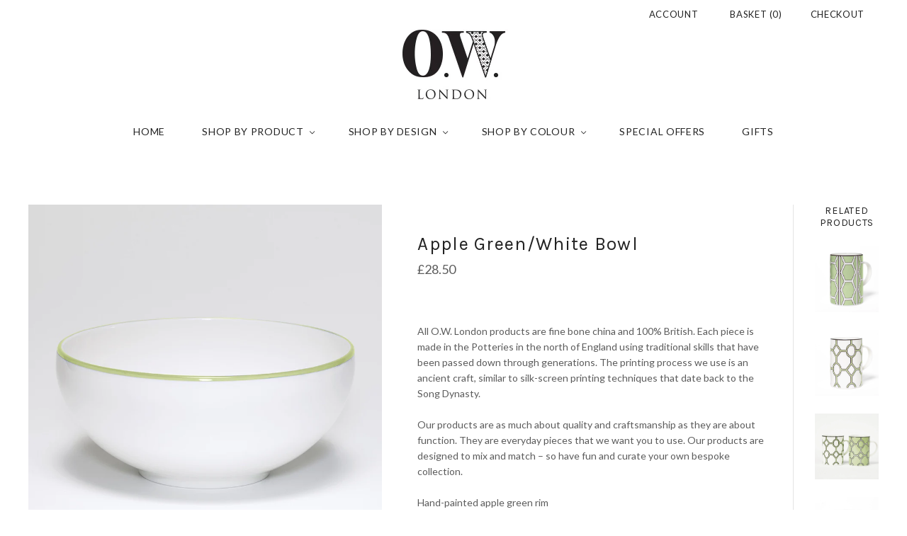

--- FILE ---
content_type: text/html; charset=utf-8
request_url: https://www.ow-london.com/products/apple-green-white-bowl
body_size: 13940
content:
<!doctype html>
<!--[if lt IE 7]><html class="no-js lt-ie10 lt-ie9 lt-ie8 lt-ie7" lang="en"> <![endif]-->
<!--[if IE 7]><html class="no-js lt-ie10 lt-ie9 lt-ie8" lang="en"> <![endif]-->
<!--[if IE 8]><html class="no-js ie8 lt-ie10 lt-ie9" lang="en"> <![endif]-->
<!--[if IE 9 ]><html class="no-js ie9 lt-ie10"> <![endif]-->
<!--[if (gt IE 9)|!(IE)]><!--> <html class="no-js"> <!--<![endif]-->
<head>

  <meta charset="utf-8">
  <meta http-equiv="X-UA-Compatible" content="IE=edge,chrome=1">

  <title>
    Apple Green/White Bowl

    

    

    
      &#8211; O.W. London
    
  </title>

  
    <meta name="description" content="All O.W. London products are fine bone china and 100% British. Each piece is made in the Potteries in the north of England using traditional skills that have been passed down through generations. The printing process we use is an ancient craft, similar to silk-screen printing techniques that date back to the Song Dynas" />
  

  

  <link rel="canonical" href="https://www.ow-london.com/products/apple-green-white-bowl" />
  <meta name="viewport" content="width=device-width,initial-scale=1" />

  <script>window.performance && window.performance.mark && window.performance.mark('shopify.content_for_header.start');</script><meta id="shopify-digital-wallet" name="shopify-digital-wallet" content="/8745512/digital_wallets/dialog">
<meta name="shopify-checkout-api-token" content="475d00a146a8ab2f76f9196dc502e81e">
<link rel="alternate" type="application/json+oembed" href="https://www.ow-london.com/products/apple-green-white-bowl.oembed">
<script async="async" src="/checkouts/internal/preloads.js?locale=en-GB"></script>
<link rel="preconnect" href="https://shop.app" crossorigin="anonymous">
<script async="async" src="https://shop.app/checkouts/internal/preloads.js?locale=en-GB&shop_id=8745512" crossorigin="anonymous"></script>
<script id="apple-pay-shop-capabilities" type="application/json">{"shopId":8745512,"countryCode":"GB","currencyCode":"GBP","merchantCapabilities":["supports3DS"],"merchantId":"gid:\/\/shopify\/Shop\/8745512","merchantName":"O.W. London","requiredBillingContactFields":["postalAddress","email"],"requiredShippingContactFields":["postalAddress","email"],"shippingType":"shipping","supportedNetworks":["visa","maestro","masterCard","amex","discover","elo"],"total":{"type":"pending","label":"O.W. London","amount":"1.00"},"shopifyPaymentsEnabled":true,"supportsSubscriptions":true}</script>
<script id="shopify-features" type="application/json">{"accessToken":"475d00a146a8ab2f76f9196dc502e81e","betas":["rich-media-storefront-analytics"],"domain":"www.ow-london.com","predictiveSearch":true,"shopId":8745512,"locale":"en"}</script>
<script>var Shopify = Shopify || {};
Shopify.shop = "oliviaw-2.myshopify.com";
Shopify.locale = "en";
Shopify.currency = {"active":"GBP","rate":"1.0"};
Shopify.country = "GB";
Shopify.theme = {"name":"Grid","id":27366275,"schema_name":null,"schema_version":null,"theme_store_id":718,"role":"main"};
Shopify.theme.handle = "null";
Shopify.theme.style = {"id":null,"handle":null};
Shopify.cdnHost = "www.ow-london.com/cdn";
Shopify.routes = Shopify.routes || {};
Shopify.routes.root = "/";</script>
<script type="module">!function(o){(o.Shopify=o.Shopify||{}).modules=!0}(window);</script>
<script>!function(o){function n(){var o=[];function n(){o.push(Array.prototype.slice.apply(arguments))}return n.q=o,n}var t=o.Shopify=o.Shopify||{};t.loadFeatures=n(),t.autoloadFeatures=n()}(window);</script>
<script>
  window.ShopifyPay = window.ShopifyPay || {};
  window.ShopifyPay.apiHost = "shop.app\/pay";
  window.ShopifyPay.redirectState = null;
</script>
<script id="shop-js-analytics" type="application/json">{"pageType":"product"}</script>
<script defer="defer" async type="module" src="//www.ow-london.com/cdn/shopifycloud/shop-js/modules/v2/client.init-shop-cart-sync_BdyHc3Nr.en.esm.js"></script>
<script defer="defer" async type="module" src="//www.ow-london.com/cdn/shopifycloud/shop-js/modules/v2/chunk.common_Daul8nwZ.esm.js"></script>
<script type="module">
  await import("//www.ow-london.com/cdn/shopifycloud/shop-js/modules/v2/client.init-shop-cart-sync_BdyHc3Nr.en.esm.js");
await import("//www.ow-london.com/cdn/shopifycloud/shop-js/modules/v2/chunk.common_Daul8nwZ.esm.js");

  window.Shopify.SignInWithShop?.initShopCartSync?.({"fedCMEnabled":true,"windoidEnabled":true});

</script>
<script>
  window.Shopify = window.Shopify || {};
  if (!window.Shopify.featureAssets) window.Shopify.featureAssets = {};
  window.Shopify.featureAssets['shop-js'] = {"shop-cart-sync":["modules/v2/client.shop-cart-sync_QYOiDySF.en.esm.js","modules/v2/chunk.common_Daul8nwZ.esm.js"],"init-fed-cm":["modules/v2/client.init-fed-cm_DchLp9rc.en.esm.js","modules/v2/chunk.common_Daul8nwZ.esm.js"],"shop-button":["modules/v2/client.shop-button_OV7bAJc5.en.esm.js","modules/v2/chunk.common_Daul8nwZ.esm.js"],"init-windoid":["modules/v2/client.init-windoid_DwxFKQ8e.en.esm.js","modules/v2/chunk.common_Daul8nwZ.esm.js"],"shop-cash-offers":["modules/v2/client.shop-cash-offers_DWtL6Bq3.en.esm.js","modules/v2/chunk.common_Daul8nwZ.esm.js","modules/v2/chunk.modal_CQq8HTM6.esm.js"],"shop-toast-manager":["modules/v2/client.shop-toast-manager_CX9r1SjA.en.esm.js","modules/v2/chunk.common_Daul8nwZ.esm.js"],"init-shop-email-lookup-coordinator":["modules/v2/client.init-shop-email-lookup-coordinator_UhKnw74l.en.esm.js","modules/v2/chunk.common_Daul8nwZ.esm.js"],"pay-button":["modules/v2/client.pay-button_DzxNnLDY.en.esm.js","modules/v2/chunk.common_Daul8nwZ.esm.js"],"avatar":["modules/v2/client.avatar_BTnouDA3.en.esm.js"],"init-shop-cart-sync":["modules/v2/client.init-shop-cart-sync_BdyHc3Nr.en.esm.js","modules/v2/chunk.common_Daul8nwZ.esm.js"],"shop-login-button":["modules/v2/client.shop-login-button_D8B466_1.en.esm.js","modules/v2/chunk.common_Daul8nwZ.esm.js","modules/v2/chunk.modal_CQq8HTM6.esm.js"],"init-customer-accounts-sign-up":["modules/v2/client.init-customer-accounts-sign-up_C8fpPm4i.en.esm.js","modules/v2/client.shop-login-button_D8B466_1.en.esm.js","modules/v2/chunk.common_Daul8nwZ.esm.js","modules/v2/chunk.modal_CQq8HTM6.esm.js"],"init-shop-for-new-customer-accounts":["modules/v2/client.init-shop-for-new-customer-accounts_CVTO0Ztu.en.esm.js","modules/v2/client.shop-login-button_D8B466_1.en.esm.js","modules/v2/chunk.common_Daul8nwZ.esm.js","modules/v2/chunk.modal_CQq8HTM6.esm.js"],"init-customer-accounts":["modules/v2/client.init-customer-accounts_dRgKMfrE.en.esm.js","modules/v2/client.shop-login-button_D8B466_1.en.esm.js","modules/v2/chunk.common_Daul8nwZ.esm.js","modules/v2/chunk.modal_CQq8HTM6.esm.js"],"shop-follow-button":["modules/v2/client.shop-follow-button_CkZpjEct.en.esm.js","modules/v2/chunk.common_Daul8nwZ.esm.js","modules/v2/chunk.modal_CQq8HTM6.esm.js"],"lead-capture":["modules/v2/client.lead-capture_BntHBhfp.en.esm.js","modules/v2/chunk.common_Daul8nwZ.esm.js","modules/v2/chunk.modal_CQq8HTM6.esm.js"],"checkout-modal":["modules/v2/client.checkout-modal_CfxcYbTm.en.esm.js","modules/v2/chunk.common_Daul8nwZ.esm.js","modules/v2/chunk.modal_CQq8HTM6.esm.js"],"shop-login":["modules/v2/client.shop-login_Da4GZ2H6.en.esm.js","modules/v2/chunk.common_Daul8nwZ.esm.js","modules/v2/chunk.modal_CQq8HTM6.esm.js"],"payment-terms":["modules/v2/client.payment-terms_MV4M3zvL.en.esm.js","modules/v2/chunk.common_Daul8nwZ.esm.js","modules/v2/chunk.modal_CQq8HTM6.esm.js"]};
</script>
<script>(function() {
  var isLoaded = false;
  function asyncLoad() {
    if (isLoaded) return;
    isLoaded = true;
    var urls = ["https:\/\/chimpstatic.com\/mcjs-connected\/js\/users\/1090bd2b75d69a1fb574fe04c\/a67e959bad6fe127679d47488.js?shop=oliviaw-2.myshopify.com"];
    for (var i = 0; i < urls.length; i++) {
      var s = document.createElement('script');
      s.type = 'text/javascript';
      s.async = true;
      s.src = urls[i];
      var x = document.getElementsByTagName('script')[0];
      x.parentNode.insertBefore(s, x);
    }
  };
  if(window.attachEvent) {
    window.attachEvent('onload', asyncLoad);
  } else {
    window.addEventListener('load', asyncLoad, false);
  }
})();</script>
<script id="__st">var __st={"a":8745512,"offset":0,"reqid":"ebb22cb2-2216-44a6-834d-a79e6abfe486-1768959616","pageurl":"www.ow-london.com\/products\/apple-green-white-bowl","u":"7d5546706181","p":"product","rtyp":"product","rid":4380439183430};</script>
<script>window.ShopifyPaypalV4VisibilityTracking = true;</script>
<script id="captcha-bootstrap">!function(){'use strict';const t='contact',e='account',n='new_comment',o=[[t,t],['blogs',n],['comments',n],[t,'customer']],c=[[e,'customer_login'],[e,'guest_login'],[e,'recover_customer_password'],[e,'create_customer']],r=t=>t.map((([t,e])=>`form[action*='/${t}']:not([data-nocaptcha='true']) input[name='form_type'][value='${e}']`)).join(','),a=t=>()=>t?[...document.querySelectorAll(t)].map((t=>t.form)):[];function s(){const t=[...o],e=r(t);return a(e)}const i='password',u='form_key',d=['recaptcha-v3-token','g-recaptcha-response','h-captcha-response',i],f=()=>{try{return window.sessionStorage}catch{return}},m='__shopify_v',_=t=>t.elements[u];function p(t,e,n=!1){try{const o=window.sessionStorage,c=JSON.parse(o.getItem(e)),{data:r}=function(t){const{data:e,action:n}=t;return t[m]||n?{data:e,action:n}:{data:t,action:n}}(c);for(const[e,n]of Object.entries(r))t.elements[e]&&(t.elements[e].value=n);n&&o.removeItem(e)}catch(o){console.error('form repopulation failed',{error:o})}}const l='form_type',E='cptcha';function T(t){t.dataset[E]=!0}const w=window,h=w.document,L='Shopify',v='ce_forms',y='captcha';let A=!1;((t,e)=>{const n=(g='f06e6c50-85a8-45c8-87d0-21a2b65856fe',I='https://cdn.shopify.com/shopifycloud/storefront-forms-hcaptcha/ce_storefront_forms_captcha_hcaptcha.v1.5.2.iife.js',D={infoText:'Protected by hCaptcha',privacyText:'Privacy',termsText:'Terms'},(t,e,n)=>{const o=w[L][v],c=o.bindForm;if(c)return c(t,g,e,D).then(n);var r;o.q.push([[t,g,e,D],n]),r=I,A||(h.body.append(Object.assign(h.createElement('script'),{id:'captcha-provider',async:!0,src:r})),A=!0)});var g,I,D;w[L]=w[L]||{},w[L][v]=w[L][v]||{},w[L][v].q=[],w[L][y]=w[L][y]||{},w[L][y].protect=function(t,e){n(t,void 0,e),T(t)},Object.freeze(w[L][y]),function(t,e,n,w,h,L){const[v,y,A,g]=function(t,e,n){const i=e?o:[],u=t?c:[],d=[...i,...u],f=r(d),m=r(i),_=r(d.filter((([t,e])=>n.includes(e))));return[a(f),a(m),a(_),s()]}(w,h,L),I=t=>{const e=t.target;return e instanceof HTMLFormElement?e:e&&e.form},D=t=>v().includes(t);t.addEventListener('submit',(t=>{const e=I(t);if(!e)return;const n=D(e)&&!e.dataset.hcaptchaBound&&!e.dataset.recaptchaBound,o=_(e),c=g().includes(e)&&(!o||!o.value);(n||c)&&t.preventDefault(),c&&!n&&(function(t){try{if(!f())return;!function(t){const e=f();if(!e)return;const n=_(t);if(!n)return;const o=n.value;o&&e.removeItem(o)}(t);const e=Array.from(Array(32),(()=>Math.random().toString(36)[2])).join('');!function(t,e){_(t)||t.append(Object.assign(document.createElement('input'),{type:'hidden',name:u})),t.elements[u].value=e}(t,e),function(t,e){const n=f();if(!n)return;const o=[...t.querySelectorAll(`input[type='${i}']`)].map((({name:t})=>t)),c=[...d,...o],r={};for(const[a,s]of new FormData(t).entries())c.includes(a)||(r[a]=s);n.setItem(e,JSON.stringify({[m]:1,action:t.action,data:r}))}(t,e)}catch(e){console.error('failed to persist form',e)}}(e),e.submit())}));const S=(t,e)=>{t&&!t.dataset[E]&&(n(t,e.some((e=>e===t))),T(t))};for(const o of['focusin','change'])t.addEventListener(o,(t=>{const e=I(t);D(e)&&S(e,y())}));const B=e.get('form_key'),M=e.get(l),P=B&&M;t.addEventListener('DOMContentLoaded',(()=>{const t=y();if(P)for(const e of t)e.elements[l].value===M&&p(e,B);[...new Set([...A(),...v().filter((t=>'true'===t.dataset.shopifyCaptcha))])].forEach((e=>S(e,t)))}))}(h,new URLSearchParams(w.location.search),n,t,e,['guest_login'])})(!0,!0)}();</script>
<script integrity="sha256-4kQ18oKyAcykRKYeNunJcIwy7WH5gtpwJnB7kiuLZ1E=" data-source-attribution="shopify.loadfeatures" defer="defer" src="//www.ow-london.com/cdn/shopifycloud/storefront/assets/storefront/load_feature-a0a9edcb.js" crossorigin="anonymous"></script>
<script crossorigin="anonymous" defer="defer" src="//www.ow-london.com/cdn/shopifycloud/storefront/assets/shopify_pay/storefront-65b4c6d7.js?v=20250812"></script>
<script data-source-attribution="shopify.dynamic_checkout.dynamic.init">var Shopify=Shopify||{};Shopify.PaymentButton=Shopify.PaymentButton||{isStorefrontPortableWallets:!0,init:function(){window.Shopify.PaymentButton.init=function(){};var t=document.createElement("script");t.src="https://www.ow-london.com/cdn/shopifycloud/portable-wallets/latest/portable-wallets.en.js",t.type="module",document.head.appendChild(t)}};
</script>
<script data-source-attribution="shopify.dynamic_checkout.buyer_consent">
  function portableWalletsHideBuyerConsent(e){var t=document.getElementById("shopify-buyer-consent"),n=document.getElementById("shopify-subscription-policy-button");t&&n&&(t.classList.add("hidden"),t.setAttribute("aria-hidden","true"),n.removeEventListener("click",e))}function portableWalletsShowBuyerConsent(e){var t=document.getElementById("shopify-buyer-consent"),n=document.getElementById("shopify-subscription-policy-button");t&&n&&(t.classList.remove("hidden"),t.removeAttribute("aria-hidden"),n.addEventListener("click",e))}window.Shopify?.PaymentButton&&(window.Shopify.PaymentButton.hideBuyerConsent=portableWalletsHideBuyerConsent,window.Shopify.PaymentButton.showBuyerConsent=portableWalletsShowBuyerConsent);
</script>
<script data-source-attribution="shopify.dynamic_checkout.cart.bootstrap">document.addEventListener("DOMContentLoaded",(function(){function t(){return document.querySelector("shopify-accelerated-checkout-cart, shopify-accelerated-checkout")}if(t())Shopify.PaymentButton.init();else{new MutationObserver((function(e,n){t()&&(Shopify.PaymentButton.init(),n.disconnect())})).observe(document.body,{childList:!0,subtree:!0})}}));
</script>
<link id="shopify-accelerated-checkout-styles" rel="stylesheet" media="screen" href="https://www.ow-london.com/cdn/shopifycloud/portable-wallets/latest/accelerated-checkout-backwards-compat.css" crossorigin="anonymous">
<style id="shopify-accelerated-checkout-cart">
        #shopify-buyer-consent {
  margin-top: 1em;
  display: inline-block;
  width: 100%;
}

#shopify-buyer-consent.hidden {
  display: none;
}

#shopify-subscription-policy-button {
  background: none;
  border: none;
  padding: 0;
  text-decoration: underline;
  font-size: inherit;
  cursor: pointer;
}

#shopify-subscription-policy-button::before {
  box-shadow: none;
}

      </style>

<script>window.performance && window.performance.mark && window.performance.mark('shopify.content_for_header.end');</script>

  

<meta property="og:site_name" content="O.W. London" />
<meta property="og:url" content="https://www.ow-london.com/products/apple-green-white-bowl" />
<meta property="og:title" content="Apple Green/White Bowl" />

  <meta property="og:description" content="All O.W. London products are fine bone china and 100% British. Each piece is made in the Potteries in the north of England using traditional skills that have been passed down through generations. The printing process we use is an ancient craft, similar to silk-screen printing techniques that date back to the Song Dynas" />


  <meta property="og:type" content="product">
  
    <meta property="og:image" content="http://www.ow-london.com/cdn/shop/products/WEB_BOWL_APPLE_GREEN_grande.jpg?v=1578666970" />
    <meta property="og:image:secure_url" content="https://www.ow-london.com/cdn/shop/products/WEB_BOWL_APPLE_GREEN_grande.jpg?v=1578666970" />
  
  <meta property="og:price:amount" content="28.50">
  <meta property="og:price:currency" content="GBP">







  <meta property="twitter:description" content="All O.W. London products are fine bone china and 100% British. Each piece is made in the Potteries in the north of England using traditional skills that have been passed down through generations. The printing process we use is an ancient craft, similar to silk-screen printing techniques that date back to the Song Dynas" />


<meta name="twitter:url" content="https://www.ow-london.com/products/apple-green-white-bowl">


  <meta name="twitter:card" content="product">
  <meta name="twitter:title" content="Apple Green/White Bowl">
  <meta name="twitter:image" content="http://www.ow-london.com/cdn/shop/products/WEB_BOWL_APPLE_GREEN_grande.jpg?v=1578666970">
  <meta name="twitter:label1" content="Price">
  <meta name="twitter:data1" content="&amp;pound;28.50 GBP">
  
    <meta name="twitter:label2" content="Brand">
    <meta name="twitter:data2" content="OW London">
  



  <!-- Theme CSS -->
  <link href="//www.ow-london.com/cdn/shop/t/2/assets/theme.scss.css?v=126735839193913014531763138240" rel="stylesheet" type="text/css" media="all" />

  

  <!-- Third Party JS Libraries -->
  <script src="//www.ow-london.com/cdn/shop/t/2/assets/modernizr-2.8.2.min.js?v=38612161053245547031433150593" type="text/javascript"></script>

  <!-- Theme object -->
  <script>
  var Theme = {};
  Theme.version = "1.4.6";

  Theme.currency = 'GBP';
  Theme.moneyFormat = "\u0026pound;{{amount}}";
  Theme.moneyFormatCurrency = "\u0026pound;{{amount}} GBP";

  Theme.addToCartText = "Add to Basket";
  Theme.soldOutText = "Sold out";
  Theme.unavailableText = "Unavailable";
  Theme.processingText = "Processing...";
  Theme.pleaseSelectText = "Please Select";

  

  

  

  
    Theme.imageZoom = true;
  

  
    Theme.slideshow = true;

    
      Theme.slideshowAutoplay = true;
      Theme.slideshowAutoplayDelay = 4;
        
          Theme.slideshowAutoplayDelay = parseInt('6',10);
        
    
  

  

  

  Theme.itemRemovedFromCart = "{{ item_title }} has be removed from your cart.";
  Theme.itemRemovedFromCartUndo = "Undo?";

  
    Theme.stickyHeader = true;
  

  Theme.cartText = "Cart";
  Theme.itemRemovedFromCart = "{{ item_title }} has be removed from your cart.";

  Theme.quickShop = false;
  Theme.relatedProducts = true;
  Theme.featuredProducts = true;

  // For selecting the first available variant
  var FirstVariant = {};
</script>


  <script>
    window.products = {};
  </script>

<link href="https://monorail-edge.shopifysvc.com" rel="dns-prefetch">
<script>(function(){if ("sendBeacon" in navigator && "performance" in window) {try {var session_token_from_headers = performance.getEntriesByType('navigation')[0].serverTiming.find(x => x.name == '_s').description;} catch {var session_token_from_headers = undefined;}var session_cookie_matches = document.cookie.match(/_shopify_s=([^;]*)/);var session_token_from_cookie = session_cookie_matches && session_cookie_matches.length === 2 ? session_cookie_matches[1] : "";var session_token = session_token_from_headers || session_token_from_cookie || "";function handle_abandonment_event(e) {var entries = performance.getEntries().filter(function(entry) {return /monorail-edge.shopifysvc.com/.test(entry.name);});if (!window.abandonment_tracked && entries.length === 0) {window.abandonment_tracked = true;var currentMs = Date.now();var navigation_start = performance.timing.navigationStart;var payload = {shop_id: 8745512,url: window.location.href,navigation_start,duration: currentMs - navigation_start,session_token,page_type: "product"};window.navigator.sendBeacon("https://monorail-edge.shopifysvc.com/v1/produce", JSON.stringify({schema_id: "online_store_buyer_site_abandonment/1.1",payload: payload,metadata: {event_created_at_ms: currentMs,event_sent_at_ms: currentMs}}));}}window.addEventListener('pagehide', handle_abandonment_event);}}());</script>
<script id="web-pixels-manager-setup">(function e(e,d,r,n,o){if(void 0===o&&(o={}),!Boolean(null===(a=null===(i=window.Shopify)||void 0===i?void 0:i.analytics)||void 0===a?void 0:a.replayQueue)){var i,a;window.Shopify=window.Shopify||{};var t=window.Shopify;t.analytics=t.analytics||{};var s=t.analytics;s.replayQueue=[],s.publish=function(e,d,r){return s.replayQueue.push([e,d,r]),!0};try{self.performance.mark("wpm:start")}catch(e){}var l=function(){var e={modern:/Edge?\/(1{2}[4-9]|1[2-9]\d|[2-9]\d{2}|\d{4,})\.\d+(\.\d+|)|Firefox\/(1{2}[4-9]|1[2-9]\d|[2-9]\d{2}|\d{4,})\.\d+(\.\d+|)|Chrom(ium|e)\/(9{2}|\d{3,})\.\d+(\.\d+|)|(Maci|X1{2}).+ Version\/(15\.\d+|(1[6-9]|[2-9]\d|\d{3,})\.\d+)([,.]\d+|)( \(\w+\)|)( Mobile\/\w+|) Safari\/|Chrome.+OPR\/(9{2}|\d{3,})\.\d+\.\d+|(CPU[ +]OS|iPhone[ +]OS|CPU[ +]iPhone|CPU IPhone OS|CPU iPad OS)[ +]+(15[._]\d+|(1[6-9]|[2-9]\d|\d{3,})[._]\d+)([._]\d+|)|Android:?[ /-](13[3-9]|1[4-9]\d|[2-9]\d{2}|\d{4,})(\.\d+|)(\.\d+|)|Android.+Firefox\/(13[5-9]|1[4-9]\d|[2-9]\d{2}|\d{4,})\.\d+(\.\d+|)|Android.+Chrom(ium|e)\/(13[3-9]|1[4-9]\d|[2-9]\d{2}|\d{4,})\.\d+(\.\d+|)|SamsungBrowser\/([2-9]\d|\d{3,})\.\d+/,legacy:/Edge?\/(1[6-9]|[2-9]\d|\d{3,})\.\d+(\.\d+|)|Firefox\/(5[4-9]|[6-9]\d|\d{3,})\.\d+(\.\d+|)|Chrom(ium|e)\/(5[1-9]|[6-9]\d|\d{3,})\.\d+(\.\d+|)([\d.]+$|.*Safari\/(?![\d.]+ Edge\/[\d.]+$))|(Maci|X1{2}).+ Version\/(10\.\d+|(1[1-9]|[2-9]\d|\d{3,})\.\d+)([,.]\d+|)( \(\w+\)|)( Mobile\/\w+|) Safari\/|Chrome.+OPR\/(3[89]|[4-9]\d|\d{3,})\.\d+\.\d+|(CPU[ +]OS|iPhone[ +]OS|CPU[ +]iPhone|CPU IPhone OS|CPU iPad OS)[ +]+(10[._]\d+|(1[1-9]|[2-9]\d|\d{3,})[._]\d+)([._]\d+|)|Android:?[ /-](13[3-9]|1[4-9]\d|[2-9]\d{2}|\d{4,})(\.\d+|)(\.\d+|)|Mobile Safari.+OPR\/([89]\d|\d{3,})\.\d+\.\d+|Android.+Firefox\/(13[5-9]|1[4-9]\d|[2-9]\d{2}|\d{4,})\.\d+(\.\d+|)|Android.+Chrom(ium|e)\/(13[3-9]|1[4-9]\d|[2-9]\d{2}|\d{4,})\.\d+(\.\d+|)|Android.+(UC? ?Browser|UCWEB|U3)[ /]?(15\.([5-9]|\d{2,})|(1[6-9]|[2-9]\d|\d{3,})\.\d+)\.\d+|SamsungBrowser\/(5\.\d+|([6-9]|\d{2,})\.\d+)|Android.+MQ{2}Browser\/(14(\.(9|\d{2,})|)|(1[5-9]|[2-9]\d|\d{3,})(\.\d+|))(\.\d+|)|K[Aa][Ii]OS\/(3\.\d+|([4-9]|\d{2,})\.\d+)(\.\d+|)/},d=e.modern,r=e.legacy,n=navigator.userAgent;return n.match(d)?"modern":n.match(r)?"legacy":"unknown"}(),u="modern"===l?"modern":"legacy",c=(null!=n?n:{modern:"",legacy:""})[u],f=function(e){return[e.baseUrl,"/wpm","/b",e.hashVersion,"modern"===e.buildTarget?"m":"l",".js"].join("")}({baseUrl:d,hashVersion:r,buildTarget:u}),m=function(e){var d=e.version,r=e.bundleTarget,n=e.surface,o=e.pageUrl,i=e.monorailEndpoint;return{emit:function(e){var a=e.status,t=e.errorMsg,s=(new Date).getTime(),l=JSON.stringify({metadata:{event_sent_at_ms:s},events:[{schema_id:"web_pixels_manager_load/3.1",payload:{version:d,bundle_target:r,page_url:o,status:a,surface:n,error_msg:t},metadata:{event_created_at_ms:s}}]});if(!i)return console&&console.warn&&console.warn("[Web Pixels Manager] No Monorail endpoint provided, skipping logging."),!1;try{return self.navigator.sendBeacon.bind(self.navigator)(i,l)}catch(e){}var u=new XMLHttpRequest;try{return u.open("POST",i,!0),u.setRequestHeader("Content-Type","text/plain"),u.send(l),!0}catch(e){return console&&console.warn&&console.warn("[Web Pixels Manager] Got an unhandled error while logging to Monorail."),!1}}}}({version:r,bundleTarget:l,surface:e.surface,pageUrl:self.location.href,monorailEndpoint:e.monorailEndpoint});try{o.browserTarget=l,function(e){var d=e.src,r=e.async,n=void 0===r||r,o=e.onload,i=e.onerror,a=e.sri,t=e.scriptDataAttributes,s=void 0===t?{}:t,l=document.createElement("script"),u=document.querySelector("head"),c=document.querySelector("body");if(l.async=n,l.src=d,a&&(l.integrity=a,l.crossOrigin="anonymous"),s)for(var f in s)if(Object.prototype.hasOwnProperty.call(s,f))try{l.dataset[f]=s[f]}catch(e){}if(o&&l.addEventListener("load",o),i&&l.addEventListener("error",i),u)u.appendChild(l);else{if(!c)throw new Error("Did not find a head or body element to append the script");c.appendChild(l)}}({src:f,async:!0,onload:function(){if(!function(){var e,d;return Boolean(null===(d=null===(e=window.Shopify)||void 0===e?void 0:e.analytics)||void 0===d?void 0:d.initialized)}()){var d=window.webPixelsManager.init(e)||void 0;if(d){var r=window.Shopify.analytics;r.replayQueue.forEach((function(e){var r=e[0],n=e[1],o=e[2];d.publishCustomEvent(r,n,o)})),r.replayQueue=[],r.publish=d.publishCustomEvent,r.visitor=d.visitor,r.initialized=!0}}},onerror:function(){return m.emit({status:"failed",errorMsg:"".concat(f," has failed to load")})},sri:function(e){var d=/^sha384-[A-Za-z0-9+/=]+$/;return"string"==typeof e&&d.test(e)}(c)?c:"",scriptDataAttributes:o}),m.emit({status:"loading"})}catch(e){m.emit({status:"failed",errorMsg:(null==e?void 0:e.message)||"Unknown error"})}}})({shopId: 8745512,storefrontBaseUrl: "https://www.ow-london.com",extensionsBaseUrl: "https://extensions.shopifycdn.com/cdn/shopifycloud/web-pixels-manager",monorailEndpoint: "https://monorail-edge.shopifysvc.com/unstable/produce_batch",surface: "storefront-renderer",enabledBetaFlags: ["2dca8a86"],webPixelsConfigList: [{"id":"201818496","eventPayloadVersion":"v1","runtimeContext":"LAX","scriptVersion":"1","type":"CUSTOM","privacyPurposes":["ANALYTICS"],"name":"Google Analytics tag (migrated)"},{"id":"shopify-app-pixel","configuration":"{}","eventPayloadVersion":"v1","runtimeContext":"STRICT","scriptVersion":"0450","apiClientId":"shopify-pixel","type":"APP","privacyPurposes":["ANALYTICS","MARKETING"]},{"id":"shopify-custom-pixel","eventPayloadVersion":"v1","runtimeContext":"LAX","scriptVersion":"0450","apiClientId":"shopify-pixel","type":"CUSTOM","privacyPurposes":["ANALYTICS","MARKETING"]}],isMerchantRequest: false,initData: {"shop":{"name":"O.W. London","paymentSettings":{"currencyCode":"GBP"},"myshopifyDomain":"oliviaw-2.myshopify.com","countryCode":"GB","storefrontUrl":"https:\/\/www.ow-london.com"},"customer":null,"cart":null,"checkout":null,"productVariants":[{"price":{"amount":28.5,"currencyCode":"GBP"},"product":{"title":"Apple Green\/White Bowl","vendor":"OW London","id":"4380439183430","untranslatedTitle":"Apple Green\/White Bowl","url":"\/products\/apple-green-white-bowl","type":"Bowl"},"id":"31307495374918","image":{"src":"\/\/www.ow-london.com\/cdn\/shop\/products\/WEB_BOWL_APPLE_GREEN.jpg?v=1578666970"},"sku":"","title":"Default Title","untranslatedTitle":"Default Title"}],"purchasingCompany":null},},"https://www.ow-london.com/cdn","fcfee988w5aeb613cpc8e4bc33m6693e112",{"modern":"","legacy":""},{"shopId":"8745512","storefrontBaseUrl":"https:\/\/www.ow-london.com","extensionBaseUrl":"https:\/\/extensions.shopifycdn.com\/cdn\/shopifycloud\/web-pixels-manager","surface":"storefront-renderer","enabledBetaFlags":"[\"2dca8a86\"]","isMerchantRequest":"false","hashVersion":"fcfee988w5aeb613cpc8e4bc33m6693e112","publish":"custom","events":"[[\"page_viewed\",{}],[\"product_viewed\",{\"productVariant\":{\"price\":{\"amount\":28.5,\"currencyCode\":\"GBP\"},\"product\":{\"title\":\"Apple Green\/White Bowl\",\"vendor\":\"OW London\",\"id\":\"4380439183430\",\"untranslatedTitle\":\"Apple Green\/White Bowl\",\"url\":\"\/products\/apple-green-white-bowl\",\"type\":\"Bowl\"},\"id\":\"31307495374918\",\"image\":{\"src\":\"\/\/www.ow-london.com\/cdn\/shop\/products\/WEB_BOWL_APPLE_GREEN.jpg?v=1578666970\"},\"sku\":\"\",\"title\":\"Default Title\",\"untranslatedTitle\":\"Default Title\"}}]]"});</script><script>
  window.ShopifyAnalytics = window.ShopifyAnalytics || {};
  window.ShopifyAnalytics.meta = window.ShopifyAnalytics.meta || {};
  window.ShopifyAnalytics.meta.currency = 'GBP';
  var meta = {"product":{"id":4380439183430,"gid":"gid:\/\/shopify\/Product\/4380439183430","vendor":"OW London","type":"Bowl","handle":"apple-green-white-bowl","variants":[{"id":31307495374918,"price":2850,"name":"Apple Green\/White Bowl","public_title":null,"sku":""}],"remote":false},"page":{"pageType":"product","resourceType":"product","resourceId":4380439183430,"requestId":"ebb22cb2-2216-44a6-834d-a79e6abfe486-1768959616"}};
  for (var attr in meta) {
    window.ShopifyAnalytics.meta[attr] = meta[attr];
  }
</script>
<script class="analytics">
  (function () {
    var customDocumentWrite = function(content) {
      var jquery = null;

      if (window.jQuery) {
        jquery = window.jQuery;
      } else if (window.Checkout && window.Checkout.$) {
        jquery = window.Checkout.$;
      }

      if (jquery) {
        jquery('body').append(content);
      }
    };

    var hasLoggedConversion = function(token) {
      if (token) {
        return document.cookie.indexOf('loggedConversion=' + token) !== -1;
      }
      return false;
    }

    var setCookieIfConversion = function(token) {
      if (token) {
        var twoMonthsFromNow = new Date(Date.now());
        twoMonthsFromNow.setMonth(twoMonthsFromNow.getMonth() + 2);

        document.cookie = 'loggedConversion=' + token + '; expires=' + twoMonthsFromNow;
      }
    }

    var trekkie = window.ShopifyAnalytics.lib = window.trekkie = window.trekkie || [];
    if (trekkie.integrations) {
      return;
    }
    trekkie.methods = [
      'identify',
      'page',
      'ready',
      'track',
      'trackForm',
      'trackLink'
    ];
    trekkie.factory = function(method) {
      return function() {
        var args = Array.prototype.slice.call(arguments);
        args.unshift(method);
        trekkie.push(args);
        return trekkie;
      };
    };
    for (var i = 0; i < trekkie.methods.length; i++) {
      var key = trekkie.methods[i];
      trekkie[key] = trekkie.factory(key);
    }
    trekkie.load = function(config) {
      trekkie.config = config || {};
      trekkie.config.initialDocumentCookie = document.cookie;
      var first = document.getElementsByTagName('script')[0];
      var script = document.createElement('script');
      script.type = 'text/javascript';
      script.onerror = function(e) {
        var scriptFallback = document.createElement('script');
        scriptFallback.type = 'text/javascript';
        scriptFallback.onerror = function(error) {
                var Monorail = {
      produce: function produce(monorailDomain, schemaId, payload) {
        var currentMs = new Date().getTime();
        var event = {
          schema_id: schemaId,
          payload: payload,
          metadata: {
            event_created_at_ms: currentMs,
            event_sent_at_ms: currentMs
          }
        };
        return Monorail.sendRequest("https://" + monorailDomain + "/v1/produce", JSON.stringify(event));
      },
      sendRequest: function sendRequest(endpointUrl, payload) {
        // Try the sendBeacon API
        if (window && window.navigator && typeof window.navigator.sendBeacon === 'function' && typeof window.Blob === 'function' && !Monorail.isIos12()) {
          var blobData = new window.Blob([payload], {
            type: 'text/plain'
          });

          if (window.navigator.sendBeacon(endpointUrl, blobData)) {
            return true;
          } // sendBeacon was not successful

        } // XHR beacon

        var xhr = new XMLHttpRequest();

        try {
          xhr.open('POST', endpointUrl);
          xhr.setRequestHeader('Content-Type', 'text/plain');
          xhr.send(payload);
        } catch (e) {
          console.log(e);
        }

        return false;
      },
      isIos12: function isIos12() {
        return window.navigator.userAgent.lastIndexOf('iPhone; CPU iPhone OS 12_') !== -1 || window.navigator.userAgent.lastIndexOf('iPad; CPU OS 12_') !== -1;
      }
    };
    Monorail.produce('monorail-edge.shopifysvc.com',
      'trekkie_storefront_load_errors/1.1',
      {shop_id: 8745512,
      theme_id: 27366275,
      app_name: "storefront",
      context_url: window.location.href,
      source_url: "//www.ow-london.com/cdn/s/trekkie.storefront.cd680fe47e6c39ca5d5df5f0a32d569bc48c0f27.min.js"});

        };
        scriptFallback.async = true;
        scriptFallback.src = '//www.ow-london.com/cdn/s/trekkie.storefront.cd680fe47e6c39ca5d5df5f0a32d569bc48c0f27.min.js';
        first.parentNode.insertBefore(scriptFallback, first);
      };
      script.async = true;
      script.src = '//www.ow-london.com/cdn/s/trekkie.storefront.cd680fe47e6c39ca5d5df5f0a32d569bc48c0f27.min.js';
      first.parentNode.insertBefore(script, first);
    };
    trekkie.load(
      {"Trekkie":{"appName":"storefront","development":false,"defaultAttributes":{"shopId":8745512,"isMerchantRequest":null,"themeId":27366275,"themeCityHash":"13941854869730415054","contentLanguage":"en","currency":"GBP","eventMetadataId":"aea635d5-fc54-4f7f-8b84-76fa685b9928"},"isServerSideCookieWritingEnabled":true,"monorailRegion":"shop_domain","enabledBetaFlags":["65f19447"]},"Session Attribution":{},"S2S":{"facebookCapiEnabled":false,"source":"trekkie-storefront-renderer","apiClientId":580111}}
    );

    var loaded = false;
    trekkie.ready(function() {
      if (loaded) return;
      loaded = true;

      window.ShopifyAnalytics.lib = window.trekkie;

      var originalDocumentWrite = document.write;
      document.write = customDocumentWrite;
      try { window.ShopifyAnalytics.merchantGoogleAnalytics.call(this); } catch(error) {};
      document.write = originalDocumentWrite;

      window.ShopifyAnalytics.lib.page(null,{"pageType":"product","resourceType":"product","resourceId":4380439183430,"requestId":"ebb22cb2-2216-44a6-834d-a79e6abfe486-1768959616","shopifyEmitted":true});

      var match = window.location.pathname.match(/checkouts\/(.+)\/(thank_you|post_purchase)/)
      var token = match? match[1]: undefined;
      if (!hasLoggedConversion(token)) {
        setCookieIfConversion(token);
        window.ShopifyAnalytics.lib.track("Viewed Product",{"currency":"GBP","variantId":31307495374918,"productId":4380439183430,"productGid":"gid:\/\/shopify\/Product\/4380439183430","name":"Apple Green\/White Bowl","price":"28.50","sku":"","brand":"OW London","variant":null,"category":"Bowl","nonInteraction":true,"remote":false},undefined,undefined,{"shopifyEmitted":true});
      window.ShopifyAnalytics.lib.track("monorail:\/\/trekkie_storefront_viewed_product\/1.1",{"currency":"GBP","variantId":31307495374918,"productId":4380439183430,"productGid":"gid:\/\/shopify\/Product\/4380439183430","name":"Apple Green\/White Bowl","price":"28.50","sku":"","brand":"OW London","variant":null,"category":"Bowl","nonInteraction":true,"remote":false,"referer":"https:\/\/www.ow-london.com\/products\/apple-green-white-bowl"});
      }
    });


        var eventsListenerScript = document.createElement('script');
        eventsListenerScript.async = true;
        eventsListenerScript.src = "//www.ow-london.com/cdn/shopifycloud/storefront/assets/shop_events_listener-3da45d37.js";
        document.getElementsByTagName('head')[0].appendChild(eventsListenerScript);

})();</script>
  <script>
  if (!window.ga || (window.ga && typeof window.ga !== 'function')) {
    window.ga = function ga() {
      (window.ga.q = window.ga.q || []).push(arguments);
      if (window.Shopify && window.Shopify.analytics && typeof window.Shopify.analytics.publish === 'function') {
        window.Shopify.analytics.publish("ga_stub_called", {}, {sendTo: "google_osp_migration"});
      }
      console.error("Shopify's Google Analytics stub called with:", Array.from(arguments), "\nSee https://help.shopify.com/manual/promoting-marketing/pixels/pixel-migration#google for more information.");
    };
    if (window.Shopify && window.Shopify.analytics && typeof window.Shopify.analytics.publish === 'function') {
      window.Shopify.analytics.publish("ga_stub_initialized", {}, {sendTo: "google_osp_migration"});
    }
  }
</script>
<script
  defer
  src="https://www.ow-london.com/cdn/shopifycloud/perf-kit/shopify-perf-kit-3.0.4.min.js"
  data-application="storefront-renderer"
  data-shop-id="8745512"
  data-render-region="gcp-us-east1"
  data-page-type="product"
  data-theme-instance-id="27366275"
  data-theme-name=""
  data-theme-version=""
  data-monorail-region="shop_domain"
  data-resource-timing-sampling-rate="10"
  data-shs="true"
  data-shs-beacon="true"
  data-shs-export-with-fetch="true"
  data-shs-logs-sample-rate="1"
  data-shs-beacon-endpoint="https://www.ow-london.com/api/collect"
></script>
</head>

<body class=" template-product   has-related-products-right  loading" >

  <header class="main-header" role="banner">

  <div class="header-tools-wrapper">
    <div class="header-tools">

      <div class="aligned-left">
        <p class="navigation-toggle"><span class="navigation-toggle-icon">Open menu</span> <span class="navigation-toggle-text">Menu</span></p>

        
      </div>

      <div class="aligned-right">
        
          <div class="customer-links">
            
              <a href="/account/login" id="customer_login_link">Account</a>
            
          </div>
        

        <div class="mini-cart-wrapper">
          <a class="cart-count" href="/cart"><span class="cart-count-text">BASKET</span> (<span class="cart-count-number">0</span>)</a>
          
        </div>
        <a class="checkout-link" href="/checkout">Checkout</a>

        <!--<form class="search-form" action="/search" method="get">
          <input class="search-input" name="q" type="text" placeholder="Search" value="" />
          <input type="submit" value="&#xe606;" />
        </form>-->
      </div>

    </div>
  </div>

  <div class="branding">
    
      <a class="logo has-retina" href="/">
        <img class="logo-regular" alt="O.W. London" src="//www.ow-london.com/cdn/shop/t/2/assets/logo.png?v=128699836841044246491434479312">
        
          <img class="logo-retina" alt="O.W. London" src="//www.ow-london.com/cdn/shop/t/2/assets/logo-retina.png?v=81306965816869451081434479312">
        
      </a>
    
  </div>

</header>

  
<div class="navigation-wrapper">
  <nav class="navigation">

    <div class="branding has-logo">
      
        <a class="logo mobile-nav-logo has-retina" href="/">
          <img class="logo-regular" alt="O.W. London" src="//www.ow-london.com/cdn/shop/t/2/assets/logo.png?v=128699836841044246491434479312">
          
            <img class="logo-retina" alt="O.W. London" src="//www.ow-london.com/cdn/shop/t/2/assets/logo-retina.png?v=81306965816869451081434479312">
          
        </a>
      

      
      <span class="navigation-toggle">&#xe603;</span>
    </div>

    <ul>
      <li class="mobile-link">
        <form class="search-form" action="/search" method="get">
          <input class="search-input" name="q" type="text" placeholder="Search" value="" />
          <input type="submit" value="&#xe606;" />
        </form>
      </li>
      
        




        <li class=" first 
" >
          <a data-linklist-trigger="home" href="/">Home </a>

          

        </li>
      
        




        <li class="has-dropdown  
" >
          <a data-linklist-trigger="shop-by-product" href="#">Shop by Product <span class="enter-linklist">&#xe600;</span></a>

          

            <ul data-linklist="shop-by-product">
              <li>
                <span class="back"><span class="icon">&#xe601;</span> Back to previous</span>
              </li>
              
                <li>
                  <a href="/collections/mugs">Mugs</a>
                </li>
              
                <li>
                  <a href="/collections/espresso-cups">Espresso Cups</a>
                </li>
              
                <li>
                  <a href="/collections/teacups-saucers">Teacups & Saucers</a>
                </li>
              
                <li>
                  <a href="/collections/teapots">Teapots</a>
                </li>
              
                <li>
                  <a href="/collections/milk-jugs">Milk Jugs</a>
                </li>
              
                <li>
                  <a href="/collections/dinner-plates">Dinner Plates</a>
                </li>
              
                <li>
                  <a href="/collections/sideplates">Side Plates</a>
                </li>
              
                <li>
                  <a href="/collections/teaplates">Tea Plates</a>
                </li>
              
                <li>
                  <a href="/collections/dessert-plates">Dessert Plates</a>
                </li>
              
                <li>
                  <a href="/collections/serving-plates">Serving Plates</a>
                </li>
              
                <li>
                  <a href="/collections/bowls">Bowls</a>
                </li>
              
                <li>
                  <a href="/collections/soup-bowls">Soup Bowls</a>
                </li>
              
                <li>
                  <a href="/collections/sugar-nut-bowls">Sugar/Nut Bowls</a>
                </li>
              
                <li>
                  <a href="/collections/vases">Vases</a>
                </li>
              
                <li>
                  <a href="/collections/trays">Trays</a>
                </li>
              
                <li>
                  <a href="/collections/gift-sets">Gift Sets</a>
                </li>
              
            </ul>

          

        </li>
      
        




        <li class="has-dropdown  
" >
          <a data-linklist-trigger="shop-by-design" href="#">Shop by Design <span class="enter-linklist">&#xe600;</span></a>

          

            <ul data-linklist="shop-by-design">
              <li>
                <span class="back"><span class="icon">&#xe601;</span> Back to previous</span>
              </li>
              
                <li>
                  <a href="/collections/loop">Loop</a>
                </li>
              
                <li>
                  <a href="/collections/maze">Maze</a>
                </li>
              
                <li>
                  <a href="/collections/hex">Hex</a>
                </li>
              
                <li>
                  <a href="/collections/hoop">Hoop</a>
                </li>
              
            </ul>

          

        </li>
      
        




        <li class="has-dropdown  
" >
          <a data-linklist-trigger="shop-by-colour" href="#">Shop by Colour <span class="enter-linklist">&#xe600;</span></a>

          

            <ul data-linklist="shop-by-colour">
              <li>
                <span class="back"><span class="icon">&#xe601;</span> Back to previous</span>
              </li>
              
                <li>
                  <a href="/collections/truffle">Truffle</a>
                </li>
              
                <li>
                  <a href="/collections/cornflower">Cornflower Blue</a>
                </li>
              
                <li>
                  <a href="/collections/apple-green">Apple Green</a>
                </li>
              
                <li>
                  <a href="/collections/blush">Blush</a>
                </li>
              
                <li>
                  <a href="/collections/coral">Coral</a>
                </li>
              
                <li>
                  <a href="/collections/duck-egg">Duck Egg</a>
                </li>
              
                <li>
                  <a href="/collections/grey">Grey</a>
                </li>
              
                <li>
                  <a href="/collections/violet">Violet</a>
                </li>
              
            </ul>

          

        </li>
      
        




        <li class="  
" >
          <a data-linklist-trigger="special-offers" href="/collections/gift-sets">Special Offers </a>

          

        </li>
      
        




        <li class="  last
" >
          <a data-linklist-trigger="gifts" href="/collections/gifts">Gifts </a>

          

        </li>
      
      
        <li class="mobile-link">
          
            <a href="/account/login" id="customer_login_link">Account</a>
          
        </li>
      
    </ul>

    <a class="cart-count" href="/cart"><span class="cart-count-text">Cart</span> (<span class="cart-count-number">0</span>)</a>
  </nav>
</div>


  

  

  
    <div class="main-content">
      
<!--<div class="breadcrumbs">

  <a href="/">Home</a> <span class="divider">/</span>
  
    
      <a href="/collections">Collections</a> <span class="divider">/</span> <a href="/collections/apple-green">Apple Green</a>
    
      <span class="divider">/</span> <span>Apple Green/White Bowl</span>
  

</div>-->






<div class="main-product-wrap product-wrap" itemscope itemtype="http://schema.org/Product" data-product-id="4380439183430">

  <meta itemprop="url" content="https://www.ow-london.com/products/apple-green-white-bowl">
  <meta itemprop="image" content="//www.ow-london.com/cdn/shop/products/WEB_BOWL_APPLE_GREEN_grande.jpg?v=1578666970">

  <div class="product-images">

    

      <div class="product-main-image">
        
        
          <img alt="Apple Green/White Bowl" src="//www.ow-london.com/cdn/shop/products/WEB_BOWL_APPLE_GREEN_1024x1024.jpg?v=1578666970">
        

        
          <div class="product-zoom"></div>
        
      </div>

      

    
  </div>

  <div class="product-details-wrapper">
    <div class="product-details">

      
      <h1 class="product-title" itemprop="name">Apple Green/White Bowl</h1>
      <p class="product-price" itemprop="offers" itemscope itemtype="http://schema.org/Offer">

        <meta itemprop="priceCurrency" content="GBP">
        <meta itemprop="price" content="28.50">

        <span class="product-price-minimum money">
          
        </span>

        <span class="product-price-compare money">
          
        </span>

        
        
          <link itemprop="availability" href="http://schema.org/InStock">
        

      </p>
      
      
        <div class="product-description rte" itemprop="description">
          <meta charset="utf-8">
<p><span>All O.W. London products are fine bone china and 100% British. Each piece is made in the Potteries in the north of England using traditional skills that have been passed down through generations. The printing process we use is an ancient craft, similar to silk-screen printing techniques that date back to the Song Dynasty.</span><br><br><span>Our products are as much about quality and craftsmanship as they are about function. They are everyday pieces that we want you to use. Our products are designed to mix and match – so have fun and curate your own bespoke collection.</span><br><br><span>Hand-painted apple green rim</span></p>
<p><span>Diameter: 15cm</span><br><br><span>Fine Bone China</span><br><br><strong>100% British</strong></p>
<p><em>*Dishwasher Safe</em></p>
        </div>
      


      <form action="/cart/add" method="post">

        <div class="product-options">
          <select class="product-variants" name="id" id="product-variants-4380439183430">
            
              <option  selected="selected"  value="31307495374918">Default Title - &pound;28.50</option>
            
          </select>
        </div>

        <div class="product-quantity inline-input-wrapper">
          <label>Quantity</label>
          <input type="text" name="quantity" value="1" />
        </div>

        
          










  <div class="share-buttons">

    <span class="section-title">Share</span>

    
      <a target="_blank" href="//www.facebook.com/sharer.php?u=https://www.ow-london.com/products/apple-green-white-bowl" class="share-facebook">&#xE003;</a>
    

    
      <a target="_blank" href="//twitter.com/share?url=https://www.ow-london.com/products/apple-green-white-bowl" class="share-twitter">&#xE036;</a>
    

    

      
        <a target="_blank" href="//pinterest.com/pin/create/button/?url=https://www.ow-london.com/products/apple-green-white-bowl&amp;media=http://www.ow-london.com/cdn/shop/products/WEB_BOWL_APPLE_GREEN_1024x1024.jpg?v=1578666970&amp;description=Apple Green/White Bowl" class="share-pinterest">&#xE296;</a>
      

      
        <a target="_blank" href="http://www.thefancy.com/fancyit?ItemURL=https://www.ow-london.com/products/apple-green-white-bowl&amp;Title=Apple Green/White Bowl&amp;Category=Other&amp;ImageURL=//www.ow-london.com/cdn/shop/products/WEB_BOWL_APPLE_GREEN_1024x1024.jpg?v=1578666970" class="share-fancy">&#xE430;</a>
      

    

    
      <a target="_blank" href="//plus.google.com/share?url=https://www.ow-london.com/products/apple-green-white-bowl" class="share-google">&#xE03F;</a>
    

    
      <a target="_blank" href="mailto:?subject=Apple Green/White Bowl&amp;body=Check this out https://www.ow-london.com/products/apple-green-white-bowl" class="share-email">&#xE050;</a>
    

  </div>


        

        <div class="add-to-cart">
          
            <input type="submit" value="Add to cart" />
          
        </div>

      </form>

      
    </div>
  </div>

</div>


  








  <div class="related-products-wrapper">

    <h2 class="section-title">Related products</h2>

    <div class="related-products rows-of-4">

      
      
        
          

            
              <a title="Hex Apple Green/White Mug" href="/products/hex-apple-green-white-mug">
                <img alt="Hex Apple Green/White Mug" src="//www.ow-london.com/cdn/shop/files/MUGHONEYCOMB_SOLID_GREENWEB_large.jpg?v=1708523716">
              </a>
            

          
        
      
        
          

            
              <a title="Hoop White/Apple Green Mug" href="/products/hoop-white-apple-green-mug">
                <img alt="Hoop White/Apple Green Mug" src="//www.ow-london.com/cdn/shop/products/WEB_MUGLATTICE_REVERSE_GREEN_large.jpg?v=1598814570">
              </a>
            

          
        
      
        
          

            
              <a title="Hoop Apple Green/White Mug Pair - SPECIAL OFFER" href="/products/hoop-apple-green-white-mug-pair-special-offer">
                <img alt="Hoop Apple Green/White Mug Pair - SPECIAL OFFER" src="//www.ow-london.com/cdn/shop/files/HOOPMUG-SETOF2-APPLEGREEN-updated_large.jpg?v=1715720939">
              </a>
            

          
        
      
        
          

            
              <a title="Hoop White/Apple Green Espresso" href="/products/hoop-white-apple-green-espresso">
                <img alt="Hoop White/Apple Green Espresso" src="//www.ow-london.com/cdn/shop/products/WEB_ESPRESSOLATTICE_REVERSE_GREEN_1_large.jpg?v=1601500622">
              </a>
            

          
        
      
        
          
        
      

    </div>
  </div>





<script>
  // required for splitting variants
  // see ProductView
  window.products["4380439183430"] = {"id":4380439183430,"title":"Apple Green\/White Bowl","handle":"apple-green-white-bowl","description":"\u003cmeta charset=\"utf-8\"\u003e\n\u003cp\u003e\u003cspan\u003eAll O.W. London products are fine bone china and 100% British. Each piece is made in the Potteries in the north of England using traditional skills that have been passed down through generations. The printing process we use is an ancient craft, similar to silk-screen printing techniques that date back to the Song Dynasty.\u003c\/span\u003e\u003cbr\u003e\u003cbr\u003e\u003cspan\u003eOur products are as much about quality and craftsmanship as they are about function. They are everyday pieces that we want you to use. Our products are designed to mix and match – so have fun and curate your own bespoke collection.\u003c\/span\u003e\u003cbr\u003e\u003cbr\u003e\u003cspan\u003eHand-painted apple green rim\u003c\/span\u003e\u003c\/p\u003e\n\u003cp\u003e\u003cspan\u003eDiameter: 15cm\u003c\/span\u003e\u003cbr\u003e\u003cbr\u003e\u003cspan\u003eFine Bone China\u003c\/span\u003e\u003cbr\u003e\u003cbr\u003e\u003cstrong\u003e100% British\u003c\/strong\u003e\u003c\/p\u003e\n\u003cp\u003e\u003cem\u003e*Dishwasher Safe\u003c\/em\u003e\u003c\/p\u003e","published_at":"2020-01-10T15:00:01+00:00","created_at":"2020-01-10T14:36:10+00:00","vendor":"OW London","type":"Bowl","tags":["bowl","bowls"],"price":2850,"price_min":2850,"price_max":2850,"available":true,"price_varies":false,"compare_at_price":null,"compare_at_price_min":0,"compare_at_price_max":0,"compare_at_price_varies":false,"variants":[{"id":31307495374918,"title":"Default Title","option1":"Default Title","option2":null,"option3":null,"sku":"","requires_shipping":true,"taxable":true,"featured_image":null,"available":true,"name":"Apple Green\/White Bowl","public_title":null,"options":["Default Title"],"price":2850,"weight":340,"compare_at_price":null,"inventory_quantity":11,"inventory_management":"shopify","inventory_policy":"deny","barcode":"","requires_selling_plan":false,"selling_plan_allocations":[]}],"images":["\/\/www.ow-london.com\/cdn\/shop\/products\/WEB_BOWL_APPLE_GREEN.jpg?v=1578666970"],"featured_image":"\/\/www.ow-london.com\/cdn\/shop\/products\/WEB_BOWL_APPLE_GREEN.jpg?v=1578666970","options":["Title"],"media":[{"alt":null,"id":5794353676358,"position":1,"preview_image":{"aspect_ratio":0.971,"height":853,"width":828,"src":"\/\/www.ow-london.com\/cdn\/shop\/products\/WEB_BOWL_APPLE_GREEN.jpg?v=1578666970"},"aspect_ratio":0.971,"height":853,"media_type":"image","src":"\/\/www.ow-london.com\/cdn\/shop\/products\/WEB_BOWL_APPLE_GREEN.jpg?v=1578666970","width":828}],"requires_selling_plan":false,"selling_plan_groups":[],"content":"\u003cmeta charset=\"utf-8\"\u003e\n\u003cp\u003e\u003cspan\u003eAll O.W. London products are fine bone china and 100% British. Each piece is made in the Potteries in the north of England using traditional skills that have been passed down through generations. The printing process we use is an ancient craft, similar to silk-screen printing techniques that date back to the Song Dynasty.\u003c\/span\u003e\u003cbr\u003e\u003cbr\u003e\u003cspan\u003eOur products are as much about quality and craftsmanship as they are about function. They are everyday pieces that we want you to use. Our products are designed to mix and match – so have fun and curate your own bespoke collection.\u003c\/span\u003e\u003cbr\u003e\u003cbr\u003e\u003cspan\u003eHand-painted apple green rim\u003c\/span\u003e\u003c\/p\u003e\n\u003cp\u003e\u003cspan\u003eDiameter: 15cm\u003c\/span\u003e\u003cbr\u003e\u003cbr\u003e\u003cspan\u003eFine Bone China\u003c\/span\u003e\u003cbr\u003e\u003cbr\u003e\u003cstrong\u003e100% British\u003c\/strong\u003e\u003c\/p\u003e\n\u003cp\u003e\u003cem\u003e*Dishwasher Safe\u003c\/em\u003e\u003c\/p\u003e"};
  FirstVariant["4380439183430"] = 31307495374918;
</script>

    </div>
  

  <footer class="main-footer">

  
  

  
    <div class="upper-footer">

      
        <div class="footer-blurb">
          
            <h4 class="section-title">About</h4>
          
          <div class="rte">O.W. London is a luxury homeware brand with a focus on bold, graphic design and vibrant colour. All our products are 100% British made.</div>
        </div>
      

      

        
        

        
          <div class="footer-linklist">
            
              <h4 class="section-title">USEFUL LINKS</h4>
            

            <ul>
              
                <li><a class="" href="/pages/about" >About</a></li>
              
                <li><a class="" href="/pages/contact" >Contact</a></li>
              
                <li><a class="" href="/pages/terms" >Terms</a></li>
              
                <li><a class="" href="/pages/privacy" >Privacy</a></li>
              
                <li><a class="" href="/pages/delivery" >Delivery</a></li>
              
                <li><a class="" href="/pages/stockists" >Stockists</a></li>
              
                <li><a class="" href="/pages/press" >Press</a></li>
              
            </ul>
          </div>
        

      

        
        

        

      

        
        

        
          <div class="footer-linklist">
            
              <h4 class="section-title">SOCIAL MEDIA</h4>
            

            <ul>
              
                <li><a class="
  social-icon facebook
" href="https://www.facebook.com/byOWlondon" target="_blank">Facebook</a></li>
              
                <li><a class="
  social-icon instagram
" href="https://instagram.com/O.W.London" target="_blank">Instagram</a></li>
              
            </ul>
          </div>
        

      

      
        <div class="mailing-list">

          
            <h4 class="section-title">NEWSLETTER SIGNUP</h4>
          

          
            <form action="https://ow-london.us17.list-manage.com/subscribe/post?u=1090bd2b75d69a1fb574fe04c&amp;id=37c341f245&amp;v_id=3887&amp;f_id=004c60e0f0" method="post" name="mc-embedded-subscribe-form" target="_blank">

              
                <input class="mailing-list-email" name="EMAIL" type="email" placeholder="your@email.com" value="">
              

              

              <div class="mailing-list-submit">
                <input class="submit" name="subscribe" type="submit" value="Subscribe">
              </div>

            </form>
          

        </div>
      

    </div>
  

  <div class="sub-footer">
    
      <ul class="payment-options">
        
          <li class="payment-icon american-express"></li>
        
          <li class="payment-icon apple-pay"></li>
        
          <li class="payment-icon diners-club"></li>
        
          <li class="payment-icon discover"></li>
        
          <li class="payment-icon ideal"></li>
        
          <li class="payment-icon maestro"></li>
        
          <li class="payment-icon master"></li>
        
          <li class="payment-icon shopify-pay"></li>
        
          <li class="payment-icon unionpay"></li>
        
          <li class="payment-icon visa"></li>
        
      </ul>
    

    
    <div class="copyright-wrapper">
      <p class="copyright" role="contentinfo">Copyright &copy; 
      2026
     O.W. London.</p>
      <p class="attribution"><font size="1">Website by</font> <a href="http://smartcookie-design.co.uk" target="_blank"><font size="1">Smart Cookie Design</font></a></p>
    </div>
  </div>

</footer>


  <!-- Scripts -->
  <script src="//www.ow-london.com/cdn/shop/t/2/assets/jquery-1.11.1.min.js?v=74374508889517563921433150593" type="text/javascript"></script>
  <script src="//www.ow-london.com/cdn/shopifycloud/storefront/assets/themes_support/api.jquery-7ab1a3a4.js" type="text/javascript"></script>

  

  

  

  <script src="//www.ow-london.com/cdn/shopifycloud/storefront/assets/themes_support/option_selection-b017cd28.js" type="text/javascript"></script>

  <script src="//www.ow-london.com/cdn/shop/t/2/assets/plugins.js?v=173735934544108175971433150594" type="text/javascript"></script>
  <script src="//www.ow-london.com/cdn/shop/t/2/assets/theme.js?v=180578062444908545721434580793" type="text/javascript"></script>

</body>
</html>
